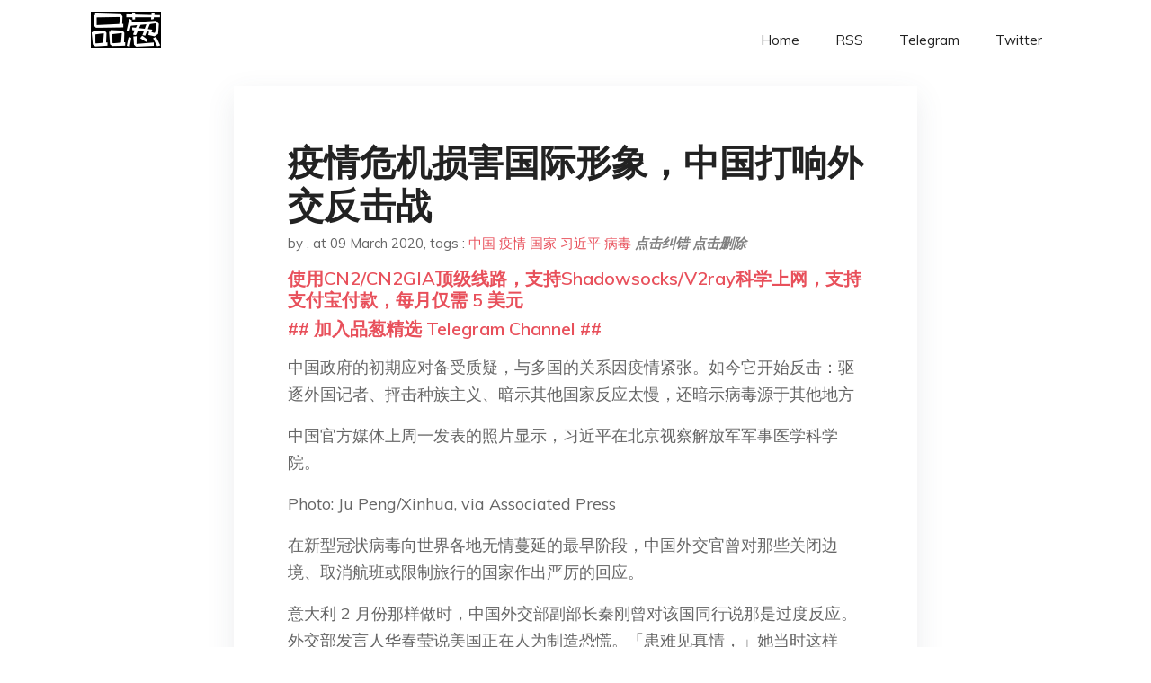

--- FILE ---
content_type: text/html; charset=utf-8
request_url: https://project-gutenberg.github.io/Pincong/post/0079c428e289613f4ccaf568d25cfa89/?utm_source=see_also&utm_medium=%25E6%2596%25B0%25E5%2586%25A0%25E7%2596%25AB%25E6%2583%2585%25E5%2585%25A8%25E7%2590%2583%25E8%2594%2593%25E5%25BB%25B6-%25E6%2596%25B0%25E5%258D%258E%25E7%25A4%25BE%25E5%258F%2591%25E6%2596%2587%25E4%25B8%2596%25E7%2595%258C%25E5%25BA%2594%25E8%25AF%25A5%25E6%2584%259F%25E8%25B0%25A2%25E4%25B8%25AD%25E5%259B%25BD%25E5%25BC%2595%25E4%25BA%2589%25E8%25AE%25AE
body_size: 8873
content:
<!doctype html><html lang=zh-cn><head><meta charset=utf-8><title>疫情危机损害国际形象，中国打响外交反击战</title><meta name=viewport content="width=device-width,initial-scale=1,maximum-scale=1"><meta name=description content=" 中国政府的初期应对备受质疑，与多国的关系因疫情紧张。如今它开始反击：驱逐外国记者、抨击种族主义、暗示其他国家反应太慢，还暗示病毒源于其他地方
中国官方媒体上周一发表的照片​​显示，习近平在北京视察解放军军事医学科学院。
Photo: Ju Peng/Xinhua, via Associated Press
在新型冠状病毒向世界各地无情蔓延的最早阶段，中国外交官曾对那些关闭边境、取消航班或限制旅行的国家作出严厉的回应。
意大利 2 月份那样做时，中国外交部副部长秦刚曾对该国同行说那是过度反应。外交部发言人华春莹说美国正在人为制造恐慌。「患难见真情，」她当时这样说。
如今，中国也在做同样的事情，这削弱了它为赢得同情和支持的外交努力的效力。中国正在采取它曾经认为不必要的旅行限制，包括对来自意大利、伊朗、韩国和日本的旅客进行为期 14 天的隔离。几乎所有飞到北京的人都将面临类似的命运，不管他们是从哪里来的。
「他们有一个似乎只有锤子的工具箱，」中国欧盟商会 (European Chamber of Commerce in China) 会长伍德克 (Jörg Wuttke) 说。伍德克本人于一周前的周五从欧洲回到中国，目前正在北京的家中隔离。
这场疫情首先是一场公共卫生危机，已经造成 3000 多人死亡。但对中国来说，疫情也已对它在国内外的名声构成了挑战。中国面临着其他国家对其迸发的猜疑，这可能会损害它成为全球经济和政治强国的雄心。
中国目前在进行反击——它驱逐外国记者，抨击种族主义行为，暗示其他国家的政府反应太慢，还暗示病毒源于其他地方。中国政府赞扬了向中国运送物资或对中国旅客保持开放的友好国家，同时它也在向他国运送援助物资。
对中共的批评者来说，疫情证实了他们对其治理缺陷的最严厉批评，包括在国家领导人习近平的领导下不断强化的威权主义，以及政府保密和混淆视听的本能反应。随着世界各地通往中国的航班被取消，中国近乎孤立的状态很可能会加剧国内已经沸腾的愤怒情绪，尤其是如果疫情对贸易和旅游业产生持久影响的话。
疫情加剧了本已紧张的外交关系，比如中美关系，也使中国与俄罗斯等较为友好国家的关系变得紧张。中国敦促各国共同努力，却抨击美国和其他国家，这至少在一定程度上似乎是为了转移国内公众的愤怒情绪。
「这场疫情让中国失去了一个与美国和其他国家重建友好关系的机会，」加州大学圣迭戈分校 (University of California, San Diego) 21 世纪中国研究中心 (21st Century China Center) 主任谢淑丽 (Susan L. Shirk) 在电子邮件中写道。
「北京正针对这种流行病打地缘政治牌，」谢淑丽写道。「国内的宣传是敌视美国，强调中国体制的优越性和习近平的智慧。」 "><meta name=generator content="Hugo 0.100.2"><link rel=stylesheet href=../../plugins/bootstrap/bootstrap.min.css><link rel=stylesheet href=../../plugins/themify-icons/themify-icons.css><link rel=stylesheet href=https://project-gutenberg.github.io/Pincong/scss/style.min.css media=screen><link rel="shortcut icon" href=https://project-gutenberg.github.io/Pincong/images/favicon.png type=image/x-icon><link rel=icon href=https://project-gutenberg.github.io/Pincong/images/favicon.png type=image/x-icon><meta name=twitter:card content="summary_large_image"><meta name=og:title content=" 疫情危机损害国际形象，中国打响外交反击战 "><meta name=og:description content=" 中国政府的初期应对备受质疑，与多国的关系因疫情紧张。如今它开始反击：驱逐外国记者、抨击种族主义、暗示其他国家反应太慢，还暗示病毒源于其他地方
中国官方媒体上周一发表的照片​​显示，习近平在北京视察解放军军事医学科学院。
Photo: Ju Peng/Xinhua, via Associated Press
在新型冠状病毒向世界各地无情蔓延的最早阶段，中国外交官曾对那些关闭边境、取消航班或限制旅行的国家作出严厉的回应。
意大利 2 月份那样做时，中国外交部副部长秦刚曾对该国同行说那是过度反应。外交部发言人华春莹说美国正在人为制造恐慌。「患难见真情，」她当时这样说。
如今，中国也在做同样的事情，这削弱了它为赢得同情和支持的外交努力的效力。中国正在采取它曾经认为不必要的旅行限制，包括对来自意大利、伊朗、韩国和日本的旅客进行为期 14 天的隔离。几乎所有飞到北京的人都将面临类似的命运，不管他们是从哪里来的。
「他们有一个似乎只有锤子的工具箱，」中国欧盟商会 (European Chamber of Commerce in China) 会长伍德克 (Jörg Wuttke) 说。伍德克本人于一周前的周五从欧洲回到中国，目前正在北京的家中隔离。
这场疫情首先是一场公共卫生危机，已经造成 3000 多人死亡。但对中国来说，疫情也已对它在国内外的名声构成了挑战。中国面临着其他国家对其迸发的猜疑，这可能会损害它成为全球经济和政治强国的雄心。
中国目前在进行反击——它驱逐外国记者，抨击种族主义行为，暗示其他国家的政府反应太慢，还暗示病毒源于其他地方。中国政府赞扬了向中国运送物资或对中国旅客保持开放的友好国家，同时它也在向他国运送援助物资。
对中共的批评者来说，疫情证实了他们对其治理缺陷的最严厉批评，包括在国家领导人习近平的领导下不断强化的威权主义，以及政府保密和混淆视听的本能反应。随着世界各地通往中国的航班被取消，中国近乎孤立的状态很可能会加剧国内已经沸腾的愤怒情绪，尤其是如果疫情对贸易和旅游业产生持久影响的话。
疫情加剧了本已紧张的外交关系，比如中美关系，也使中国与俄罗斯等较为友好国家的关系变得紧张。中国敦促各国共同努力，却抨击美国和其他国家，这至少在一定程度上似乎是为了转移国内公众的愤怒情绪。
「这场疫情让中国失去了一个与美国和其他国家重建友好关系的机会，」加州大学圣迭戈分校 (University of California, San Diego) 21 世纪中国研究中心 (21st Century China Center) 主任谢淑丽 (Susan L. Shirk) 在电子邮件中写道。
「北京正针对这种流行病打地缘政治牌，」谢淑丽写道。「国内的宣传是敌视美国，强调中国体制的优越性和习近平的智慧。」 "><meta name=og:image content="https://project-gutenberg.github.io/Pincong//images/card/187.jpg"><script data-ad-client=ca-pub-6074407261372769 async src=https://pagead2.googlesyndication.com/pagead/js/adsbygoogle.js></script>
<script async src="https://www.googletagmanager.com/gtag/js?id=G-06HJ1E5XNH"></script>
<script>window.dataLayer=window.dataLayer||[];function gtag(){dataLayer.push(arguments)}gtag('js',new Date),gtag('config','G-06HJ1E5XNH')</script></head><body><header class="fixed-top navigation"><div class=container><nav class="navbar navbar-expand-lg navbar-light bg-transparent"><a class=navbar-brand href=https://project-gutenberg.github.io/Pincong/><img class=img-fluid src=https://project-gutenberg.github.io/Pincong//images/logo.png alt=品葱*精选></a>
<button class="navbar-toggler border-0" type=button data-toggle=collapse data-target=#navigation>
<i class="ti-menu h3"></i></button><div class="collapse navbar-collapse text-center" id=navigation><ul class="navbar-nav ml-auto"><li class=nav-item><a class=nav-link href=https://project-gutenberg.github.io/Pincong/>Home</a></li><li class=nav-item><a class=nav-link href=https://project-gutenberg.github.io/Pincong/post/index.xml>RSS</a></li><li class=nav-item><a class=nav-link href=https://bit.ly/2HrxEi0>Telegram</a></li><li class=nav-item><a class=nav-link href=https://twitter.com/speechfree3>Twitter</a></li></ul></div></nav></div></header><div class="py-5 d-none d-lg-block"></div><section class=main-content><div class=container><div class=row><div class="col-lg-8 mx-auto block shadow mb-5"><h2>疫情危机损害国际形象，中国打响外交反击战</h2><div class=mb-3><span>by <a href=https://project-gutenberg.github.io/Pincong/author/></a></span>,
<span>at 09 March 2020</span>, tags :
<a href=https://project-gutenberg.github.io/Pincong/tags/%e4%b8%ad%e5%9b%bd>中国</a>
<a href=https://project-gutenberg.github.io/Pincong/tags/%e7%96%ab%e6%83%85>疫情</a>
<a href=https://project-gutenberg.github.io/Pincong/tags/%e5%9b%bd%e5%ae%b6>国家</a>
<a href=https://project-gutenberg.github.io/Pincong/tags/%e4%b9%a0%e8%bf%91%e5%b9%b3>习近平</a>
<a href=https://project-gutenberg.github.io/Pincong/tags/%e7%97%85%e6%af%92>病毒</a>
<a href=https://github.com/Project-Gutenberg/Pincong-data/edit/master/site/content/post/0079c428e289613f4ccaf568d25cfa89.md style=color:gray><strong><i>点击纠错</i></strong></a>
<i></i><a href=https://github.com/Project-Gutenberg/Pincong-data/delete/master/site/content/post/0079c428e289613f4ccaf568d25cfa89.md style=color:gray><strong><i>点击删除</i></strong></a></div><h5><a href=https://bit.ly/justmysock>使用CN2/CN2GIA顶级线路，支持Shadowsocks/V2ray科学上网，支持支付宝付款，每月仅需 5 美元</a></h5><h5><a href=https://bit.ly/2HrxEi0>## 加入品葱精选 Telegram Channel ##</a></h5><p></p><p>中国政府的初期应对备受质疑，与多国的关系因疫情紧张。如今它开始反击：驱逐外国记者、抨击种族主义、暗示其他国家反应太慢，还暗示病毒源于其他地方</p><p>中国官方媒体上周一发表的照片​​显示，习近平在北京视察解放军军事医学科学院。</p><p>Photo: Ju Peng/Xinhua, via Associated Press</p><p>在新型冠状病毒向世界各地无情蔓延的最早阶段，中国外交官曾对那些关闭边境、取消航班或限制旅行的国家作出严厉的回应。</p><p>意大利 2 月份那样做时，中国外交部副部长秦刚曾对该国同行说那是过度反应。外交部发言人华春莹说美国正在人为制造恐慌。「患难见真情，」她当时这样说。</p><p>如今，中国也在做同样的事情，这削弱了它为赢得同情和支持的外交努力的效力。中国正在采取它曾经认为不必要的旅行限制，包括对来自意大利、伊朗、韩国和日本的旅客进行为期 14 天的隔离。几乎所有飞到北京的人都将面临类似的命运，不管他们是从哪里来的。</p><p>「他们有一个似乎只有锤子的工具箱，」中国欧盟商会 (European Chamber of Commerce in China) 会长伍德克 (Jörg Wuttke) 说。伍德克本人于一周前的周五从欧洲回到中国，目前正在北京的家中隔离。</p><p>这场疫情首先是一场公共卫生危机，已经造成 3000 多人死亡。但对中国来说，疫情也已对它在国内外的名声构成了挑战。中国面临着其他国家对其迸发的猜疑，这可能会损害它成为全球经济和政治强国的雄心。</p><p>中国目前在进行反击——它<a href=https://nei.st/medium/wsj/china-expels-three-wall-street-journal-reporters>驱逐外国记者</a>，抨击种族主义行为，暗示其他国家的政府反应太慢，还暗示病毒源于其他地方。中国政府赞扬了向中国运送物资或对中国旅客保持开放的友好国家，同时它也在向他国运送援助物资。</p><p>对中共的批评者来说，疫情证实了他们对其治理缺陷的最严厉批评，包括在国家领导人习近平的领导下不断强化的威权主义，以及政府保密和混淆视听的本能反应。随着世界各地通往中国的航班被取消，中国近乎孤立的状态很可能会加剧国内已经沸腾的愤怒情绪，尤其是如果疫情对贸易和旅游业产生持久影响的话。</p><p>疫情加剧了本已紧张的外交关系，比如中美关系，也使中国与俄罗斯等较为友好国家的关系变得紧张。中国敦促各国共同努力，却抨击美国和其他国家，这至少在一定程度上似乎是为了转移国内公众的愤怒情绪。</p><p>「这场疫情让中国失去了一个与美国和其他国家重建友好关系的机会，」加州大学圣迭戈分校 (University of California, San Diego) 21 世纪中国研究中心 (21st Century China Center) 主任谢淑丽 (Susan L. Shirk) 在电子邮件中写道。</p><p>「北京正针对这种流行病打地缘政治牌，」谢淑丽写道。「国内的宣传是敌视美国，强调中国体制的优越性和习近平的智慧。」</p><p>疫情的严重程度迫使中国早早地进入了防御状态，尤其是因为政府未能解释为什么<a href=https://nei.st/medium/wsj/how-it-all-started-chinas-early-coronavirus-missteps>迟迟不向公众发出有关新冠病毒威胁的警告</a>，特别是在疫情最初暴发的城市武汉。</p><p>「这次疫情是由一个新型病毒导致的，」今年 2 月，中国外交部长王毅在接受路透社采访时被问及推迟的原因时说。「自然有一个认识和鉴定的过程。各国政府都是这样做的。」</p><p>这场疫情已在日本、越南、澳大利亚和欧洲国家，以及<a href=https://nei.st/medium/wsj/chinese-abroad-become-targets-of-suspicion-over-coronavirus>其他地方引发了仇外情绪和反华种族主义浪潮</a>，这些国家中有些人开始质疑他们的经济是否过于依赖中国。就连与北京关系越来越密切的俄罗斯也在第一批关闭边境、停止发放签证的国家之列。中国驻俄罗斯大使张汉辉还对中国人在莫斯科公交车上的遭遇表示了不满。</p><p>在世界各地，有关疫情的新闻报道中常有对中国公共卫生标准，以及中共一党专制、压制异见人士做法的质疑。一些特朗普政府官员和国会议员认为，这场危机应迫使美国在对华关系上进行更坚决的调整。</p><p>中国外交官进行了反击。他们抨击种族主义情绪的表现，同时从更广泛的角度试图反驳外界对中国应对疫情做法的批评。</p><p>中国驻柏林大使馆抨击了德国新闻杂志《明镜》周刊的一期封面图片，这个图片上有一名身穿防护服、戴着面具的男子，并配有《中国制造》的大标题。</p><p>中国大使馆的声明说：「疫情暴发不应成为歧视和仇外的借口。」</p><p>中国外交部对《华尔街日报》的一篇观点文章采取了更严厉的做法，<a href=https://nei.st/medium/wsj/china-expels-three-wall-street-journal-reporters>驱逐了该报北京分社的三名记者</a>，因为那篇观点文章用了《中国是真正的亚洲病夫》(China Is the Real Sick Man of Asia) 的标题。</p><p>作为报复，特朗普政府上周宣布，将<a href=https://nei.st/medium/wsj/u-s-orders-cap-on-chinese-state-media-personnel>对中国五家主要官媒 (包括新华社和中国环球电视网) 在美的中国籍雇员人数进行限制</a>。这反过来再次激起了中国外交部发言人华春莹指责美国虚伪，并暗示中国将采取更多针锋相对的行动。她在 Twitter 上写道：「现在美国开玩了，咱们就玩一场吧。」</p><p>华春莹用的是在中国被屏蔽的 Twitter，这是中国公共外交攻势的一种新形式，这个已在去年成形的攻势，如今正在受到考验。虽然中国的外交官们长期以来一直严格按照写好的符合外交礼仪的辞令回应外界，但华春莹和她的一些同事已在用其他方式回击批评人士，有时是以好斗的姿态。</p><p>外交部的另一名发言人赵立坚上周甚至对网上流传的关于新冠病毒并非来自中国的说法给予了一定的肯定，他在例行记者会上说，「目前病毒源自何处，尚无定论。」</p><p>「他们正在努力弥补新冠病毒在国外造成的外交损害，以及在国内给习近平带来的损害，」加州大学伯克利分校信息学院研究员、《中国数字时代》总编辑萧强说。</p><p>现在，中国新增的感染病例和死亡人数都在减少，官员们正试图把中国描绘成抗击新冠病毒的世界领导者。中宣部甚至用几种语言出版了一本书，赞扬习近平如何引导国家度过危机，不管在这个时候宣布胜利是否似乎有点早。</p><p>上周四，官员们在北京举行的记者会上强调了中国目前正在向其他国家提供援助，包括向巴基斯坦、日本、伊朗和其他国家提供了新冠病毒检测试剂盒。中国红十字会派遣了一个志愿专家组前往受疫情打击特别严重的伊朗。中国还包机从伊朗接回中国公民。美国今年 1 月从武汉撤侨时曾受到中国的严厉批评。</p><p>中国外交部也在做记录。外交部副部长马朝旭周四说，已有 62 个国家向中国捐赠了口罩或防护服。</p><p>缅甸提供了大米，斯里兰卡提供了红茶。蒙古国捐赠了 3 万只羊，这些礼物是蒙古国总统哈勒特马·巴特图勒嘎 (Khaltmaagiin Battulga) 上月对中国进行国事访问时带来的。(巴特图勒嘎及其随行人员回国后，作为预防措施，进行了自我隔离。)</p><p>外交部发言人赵立坚提到，有 170 位领导人发表了支持中国的声明。中国官员们还多次引用世界卫生组织高级官员赞扬中国应对措施的说法。</p><p>华盛顿布鲁金斯学会 (Brookings Institution) 中国战略研究项目主任拉什·多西 (Rush Doshi) 说，中国用捐赠检测试剂盒和提供其他援助来改写历史的努力可能会取得成效。</p><p>「如果他们提供公益物品，这将有很大的帮助，这些叙事的目的是帮助加速改写的进程，」他说。「我认为，如果他们真要在伊朗这样的地方展示他们采取了大规模实际行动、起了作用的话，他们可能会取得成功。」</p><p>中国也可能从注意力的转移中受益。人们正在将注意力转移到其他热点地区，尤其是意大利。西班牙卫生预警和紧急情况协调中心主任费尔南多·西蒙 (Fernando Simon) 在新闻发布会上说，「我们必须越来越多地认识到，中国已不是最高危险的地区。」</p><p>不过，也有人怀疑中国是否能轻而易举地从疫情阴影下走出来。</p><p>「已经能感受到欧洲对中国的不满，」欧盟商会的伍德克说。他接着提到习近平用基础投资和贸易统一世界的「一带一路」标志性项目时说，这「不是人们希望的带和路。这是一场悲剧」。</p><p>Related</p><h5><a href="https://www.digitalocean.com/?refcode=4351d40e44b2&utm_campaign=Referral_Invite&utm_medium=Referral_Program&utm_source=CopyPaste">最简单好用的 VPS,没有之一，注册立得 100 美金</a></h5></div><div class="col-lg-8 mx-auto block shadow"><div id=disqus_thread></div><script type=application/javascript>window.disqus_config=function(){},function(){if(["localhost","127.0.0.1"].indexOf(window.location.hostname)!=-1){document.getElementById('disqus_thread').innerHTML='Disqus comments not available by default when the website is previewed locally.';return}var t=document,e=t.createElement('script');e.async=!0,e.src='//pin-cong-jing-xuan.disqus.com/embed.js',e.setAttribute('data-timestamp',+new Date),(t.head||t.body).appendChild(e)}()</script><noscript>Please enable JavaScript to view the <a href=https://disqus.com/?ref_noscript>comments powered by Disqus.</a></noscript><a href=https://disqus.com class=dsq-brlink>comments powered by <span class=logo-disqus>Disqus</span></a></div><div class="col-lg-8 mx-auto block shadow"><h3>See Also</h3><div class=container><div class=row><div class="mx-auto px-0"><div class="bg-white shadow block"><article class=mb-5><h2 class=h5><a class=text-dark href="https://project-gutenberg.github.io/Pincong/post/28fe266814280a22c5a7a657089e4ee9/?utm_source=see_also&utm_medium=%25E7%2596%25AB%25E6%2583%2585%25E5%258D%25B1%25E6%259C%25BA%25E6%258D%259F%25E5%25AE%25B3%25E5%259B%25BD%25E9%2599%2585%25E5%25BD%25A2%25E8%25B1%25A1%25E4%25B8%25AD%25E5%259B%25BD%25E6%2589%2593%25E5%2593%258D%25E5%25A4%2596%25E4%25BA%25A4%25E5%258F%258D%25E5%2587%25BB%25E6%2588%2598">新型冠状病毒如何影响经济</a></h2><p class=text-dark>没有人知道疫情会有多严重，而全球化受到的冲击将久久不散
对于世界各地的商业人士来说，起源于中国的新型冠状病毒正在导致严重的认知失调。他们眼睛看到的状况很不妙：死亡人数不断上升，历史上最大规模的隔离行动，国际边境关闭，供应链断裂，业务受到冲 …</p></article><article class=mb-5><h2 class=h5><a class=text-dark href="https://project-gutenberg.github.io/Pincong/post/1c7645a3cb856b88623d3b0df75261d9/?utm_source=see_also&utm_medium=%25E7%2596%25AB%25E6%2583%2585%25E5%258D%25B1%25E6%259C%25BA%25E6%258D%259F%25E5%25AE%25B3%25E5%259B%25BD%25E9%2599%2585%25E5%25BD%25A2%25E8%25B1%25A1%25E4%25B8%25AD%25E5%259B%25BD%25E6%2589%2593%25E5%2593%258D%25E5%25A4%2596%25E4%25BA%25A4%25E5%258F%258D%25E5%2587%25BB%25E6%2588%2598">「消失」的习近平：新冠疫情可能对中国政局产生何种影响</a></h2><p class=text-dark>习近平告诉世界卫生组织总干事谭德塞他「亲自指导」了政府应对疫情的工作。官媒在后来的报道中没有用这个说法。因为官媒报道习近平时的用词从来都不是偶然的，这个小改动暗示了强调共同责任的刻意做法
武汉空旷的街景。
Photo: …</p></article><article class=mb-5><h2 class=h5><a class=text-dark href="https://project-gutenberg.github.io/Pincong/post/a52b41b28f3c1c26ca1c35878537a469/?utm_source=see_also&utm_medium=%25E7%2596%25AB%25E6%2583%2585%25E5%258D%25B1%25E6%259C%25BA%25E6%258D%259F%25E5%25AE%25B3%25E5%259B%25BD%25E9%2599%2585%25E5%25BD%25A2%25E8%25B1%25A1%25E4%25B8%25AD%25E5%259B%25BD%25E6%2589%2593%25E5%2593%258D%25E5%25A4%2596%25E4%25BA%25A4%25E5%258F%258D%25E5%2587%25BB%25E6%2588%2598">习近平称新型冠状病毒疫情是对中国治理体系的一次大考</a></h2><p class=text-dark>誓言要追究官员在应对危机不力方面的责任
Xi Jinping on Jan. 28.
Photo: Naohiko Hatta/Pool/Getty Images
中国领导人习近平将肆虐华中地区的新型冠状病毒疫情描述为对中国治理体系的一次大 …</p></article><article class=mb-5><h2 class=h5><a class=text-dark href="https://project-gutenberg.github.io/Pincong/post/abe7089cbd376826a7d2189a41d1dbed/?utm_source=see_also&utm_medium=%25E7%2596%25AB%25E6%2583%2585%25E5%258D%25B1%25E6%259C%25BA%25E6%258D%259F%25E5%25AE%25B3%25E5%259B%25BD%25E9%2599%2585%25E5%25BD%25A2%25E8%25B1%25A1%25E4%25B8%25AD%25E5%259B%25BD%25E6%2589%2593%25E5%2593%258D%25E5%25A4%2596%25E4%25BA%25A4%25E5%258F%258D%25E5%2587%25BB%25E6%2588%2598">外媒报道：疫情重创全球经济，中国缓买美国商品</a></h2><p class=text-dark>据路透社、美联社报道，在全球公司越来越依赖中国这个世界第二大经济体的今日，受到新冠病毒疫情重创的中国不止国内经济受到冲击，全球经济也一起受到打击。
牛津经济研究院亚洲经济负责人库伊斯（Louis Kuijs）在一份报告中表示，防治病毒措施将 …</p></article><article class=mb-5><h2 class=h5><a class=text-dark href="https://project-gutenberg.github.io/Pincong/post/28decf29d7548dccb966abd3bd1221a7/?utm_source=see_also&utm_medium=%25E7%2596%25AB%25E6%2583%2585%25E5%258D%25B1%25E6%259C%25BA%25E6%258D%259F%25E5%25AE%25B3%25E5%259B%25BD%25E9%2599%2585%25E5%25BD%25A2%25E8%25B1%25A1%25E4%25B8%25AD%25E5%259B%25BD%25E6%2589%2593%25E5%2593%258D%25E5%25A4%2596%25E4%25BA%25A4%25E5%258F%258D%25E5%2587%25BB%25E6%2588%2598">疫情蔓延，世界为中国的独裁统治付出代价 - 纽约时报中文网</a></h2><p class=text-dark>武汉红十字会医院内穿着防护服的医护人员。 Hector Retamal/Agence France-Presse — Getty Images
中国的领导人有时看起来像是三米多高的巨人，主持着一个庞大的政治和经济体，他们的国家能以每周创办一 …</p></article></div></div></div></div></div></div></div></div></section><script>var i,images=document.getElementsByTagName("img");for(i=0;i<images.length;i++)images[i].className+="img-fluid w-100 mb-4"</script><footer class="py-4 bg-light border-top"><div class=container><div class="row justify-content-between align-items-center"><div class="col-lg-4 text-center text-lg-left mb-4 mb-lg-0"><a href=https://project-gutenberg.github.io/Pincong/><img src=https://project-gutenberg.github.io/Pincong//images/logo.png class=img-fluid alt=品葱*精选></a></div><div class="col-lg-4 text-center mb-4 mb-lg-0"><ul class="list-inline mb-0"></ul></div><div class="col-lg-4 text-lg-right text-center mb-4 mb-lg-0"><ul class="list-inline social-icon mb-0"><li class=list-inline-item><a href=https://pincong.rocks/><i class=ti-home></i></a></li><li class=list-inline-item><a href=https://github.com/Project-Gutenberg/Pincong><i class=ti-github></i></a></li></ul></div><div class="col-12 text-center mt-4"><span></span></div></div></div></footer><script src=../../plugins/jQuery/jquery.min.js></script>
<script src=../../plugins/bootstrap/bootstrap.min.js></script>
<script src=../../plugins/search/fuse.min.js></script>
<script src=../../plugins/search/mark.js></script>
<script src=../../plugins/search/search.js></script>
<script src=https://project-gutenberg.github.io/Pincong/js/script.min.js></script>
<script>(function(e,o,i,a,t,n,s){e.GoogleAnalyticsObject=t,e[t]=e[t]||function(){(e[t].q=e[t].q||[]).push(arguments)},e[t].l=1*new Date,n=o.createElement(i),s=o.getElementsByTagName(i)[0],n.async=1,n.src=a,s.parentNode.insertBefore(n,s)})(window,document,'script','//www.google-analytics.com/analytics.js','ga'),ga('create','UA-151212685-6','auto'),ga('send','pageview')</script></body></html>

--- FILE ---
content_type: text/html; charset=utf-8
request_url: https://www.google.com/recaptcha/api2/aframe
body_size: 268
content:
<!DOCTYPE HTML><html><head><meta http-equiv="content-type" content="text/html; charset=UTF-8"></head><body><script nonce="wVsLipXdBt34he4CGLzkJQ">/** Anti-fraud and anti-abuse applications only. See google.com/recaptcha */ try{var clients={'sodar':'https://pagead2.googlesyndication.com/pagead/sodar?'};window.addEventListener("message",function(a){try{if(a.source===window.parent){var b=JSON.parse(a.data);var c=clients[b['id']];if(c){var d=document.createElement('img');d.src=c+b['params']+'&rc='+(localStorage.getItem("rc::a")?sessionStorage.getItem("rc::b"):"");window.document.body.appendChild(d);sessionStorage.setItem("rc::e",parseInt(sessionStorage.getItem("rc::e")||0)+1);localStorage.setItem("rc::h",'1768964726780');}}}catch(b){}});window.parent.postMessage("_grecaptcha_ready", "*");}catch(b){}</script></body></html>